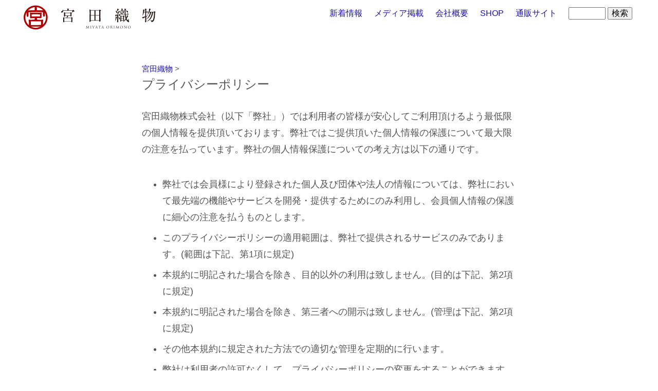

--- FILE ---
content_type: text/html; charset=UTF-8
request_url: https://miyata-orimono.co.jp/privacy-policy
body_size: 14447
content:
<!DOCTYPE html>
<head prefix="og: http://ogp.me/ns# fb: http://ogp.me/ns/fb# article: http://ogp.me/ns/article#">
<meta property="og:type" content="article">
<meta charset="UTF-8" />
<meta name="viewport" content="width=device-width" />
<meta http-equiv="x-dns-prefetch-control" content="on">
<link rel="dns-prefetch" href="//www.googletagmanager.com">
<link rel="dns-prefetch" href="//www.google-analytics.com">
<title>プライバシーポリシー | 宮田織物</title>
<meta name='robots' content='max-image-preview:large' />
<style id='wp-img-auto-sizes-contain-inline-css' type='text/css'>
img:is([sizes=auto i],[sizes^="auto," i]){contain-intrinsic-size:3000px 1500px}
/*# sourceURL=wp-img-auto-sizes-contain-inline-css */
</style>
<style id='classic-theme-styles-inline-css' type='text/css'>
/*! This file is auto-generated */
.wp-block-button__link{color:#fff;background-color:#32373c;border-radius:9999px;box-shadow:none;text-decoration:none;padding:calc(.667em + 2px) calc(1.333em + 2px);font-size:1.125em}.wp-block-file__button{background:#32373c;color:#fff;text-decoration:none}
/*# sourceURL=/wp-includes/css/classic-themes.min.css */
</style>
<link rel='stylesheet' id='twentytwelve-style-css' href='https://miyata-orimono.co.jp/wp/wp-content/themes/miyata/style.css' type='text/css' media='all' />
<link rel="canonical" href="https://miyata-orimono.co.jp/privacy-policy" />
<meta name="facebook-domain-verification" content="lsijzbdoieaslp4k8f0feh01roilh3" /><style id='global-styles-inline-css' type='text/css'>
:root{--wp--preset--aspect-ratio--square: 1;--wp--preset--aspect-ratio--4-3: 4/3;--wp--preset--aspect-ratio--3-4: 3/4;--wp--preset--aspect-ratio--3-2: 3/2;--wp--preset--aspect-ratio--2-3: 2/3;--wp--preset--aspect-ratio--16-9: 16/9;--wp--preset--aspect-ratio--9-16: 9/16;--wp--preset--color--black: #000000;--wp--preset--color--cyan-bluish-gray: #abb8c3;--wp--preset--color--white: #ffffff;--wp--preset--color--pale-pink: #f78da7;--wp--preset--color--vivid-red: #cf2e2e;--wp--preset--color--luminous-vivid-orange: #ff6900;--wp--preset--color--luminous-vivid-amber: #fcb900;--wp--preset--color--light-green-cyan: #7bdcb5;--wp--preset--color--vivid-green-cyan: #00d084;--wp--preset--color--pale-cyan-blue: #8ed1fc;--wp--preset--color--vivid-cyan-blue: #0693e3;--wp--preset--color--vivid-purple: #9b51e0;--wp--preset--gradient--vivid-cyan-blue-to-vivid-purple: linear-gradient(135deg,rgb(6,147,227) 0%,rgb(155,81,224) 100%);--wp--preset--gradient--light-green-cyan-to-vivid-green-cyan: linear-gradient(135deg,rgb(122,220,180) 0%,rgb(0,208,130) 100%);--wp--preset--gradient--luminous-vivid-amber-to-luminous-vivid-orange: linear-gradient(135deg,rgb(252,185,0) 0%,rgb(255,105,0) 100%);--wp--preset--gradient--luminous-vivid-orange-to-vivid-red: linear-gradient(135deg,rgb(255,105,0) 0%,rgb(207,46,46) 100%);--wp--preset--gradient--very-light-gray-to-cyan-bluish-gray: linear-gradient(135deg,rgb(238,238,238) 0%,rgb(169,184,195) 100%);--wp--preset--gradient--cool-to-warm-spectrum: linear-gradient(135deg,rgb(74,234,220) 0%,rgb(151,120,209) 20%,rgb(207,42,186) 40%,rgb(238,44,130) 60%,rgb(251,105,98) 80%,rgb(254,248,76) 100%);--wp--preset--gradient--blush-light-purple: linear-gradient(135deg,rgb(255,206,236) 0%,rgb(152,150,240) 100%);--wp--preset--gradient--blush-bordeaux: linear-gradient(135deg,rgb(254,205,165) 0%,rgb(254,45,45) 50%,rgb(107,0,62) 100%);--wp--preset--gradient--luminous-dusk: linear-gradient(135deg,rgb(255,203,112) 0%,rgb(199,81,192) 50%,rgb(65,88,208) 100%);--wp--preset--gradient--pale-ocean: linear-gradient(135deg,rgb(255,245,203) 0%,rgb(182,227,212) 50%,rgb(51,167,181) 100%);--wp--preset--gradient--electric-grass: linear-gradient(135deg,rgb(202,248,128) 0%,rgb(113,206,126) 100%);--wp--preset--gradient--midnight: linear-gradient(135deg,rgb(2,3,129) 0%,rgb(40,116,252) 100%);--wp--preset--font-size--small: 13px;--wp--preset--font-size--medium: 20px;--wp--preset--font-size--large: 36px;--wp--preset--font-size--x-large: 42px;--wp--preset--spacing--20: 0.44rem;--wp--preset--spacing--30: 0.67rem;--wp--preset--spacing--40: 1rem;--wp--preset--spacing--50: 1.5rem;--wp--preset--spacing--60: 2.25rem;--wp--preset--spacing--70: 3.38rem;--wp--preset--spacing--80: 5.06rem;--wp--preset--shadow--natural: 6px 6px 9px rgba(0, 0, 0, 0.2);--wp--preset--shadow--deep: 12px 12px 50px rgba(0, 0, 0, 0.4);--wp--preset--shadow--sharp: 6px 6px 0px rgba(0, 0, 0, 0.2);--wp--preset--shadow--outlined: 6px 6px 0px -3px rgb(255, 255, 255), 6px 6px rgb(0, 0, 0);--wp--preset--shadow--crisp: 6px 6px 0px rgb(0, 0, 0);}:where(.is-layout-flex){gap: 0.5em;}:where(.is-layout-grid){gap: 0.5em;}body .is-layout-flex{display: flex;}.is-layout-flex{flex-wrap: wrap;align-items: center;}.is-layout-flex > :is(*, div){margin: 0;}body .is-layout-grid{display: grid;}.is-layout-grid > :is(*, div){margin: 0;}:where(.wp-block-columns.is-layout-flex){gap: 2em;}:where(.wp-block-columns.is-layout-grid){gap: 2em;}:where(.wp-block-post-template.is-layout-flex){gap: 1.25em;}:where(.wp-block-post-template.is-layout-grid){gap: 1.25em;}.has-black-color{color: var(--wp--preset--color--black) !important;}.has-cyan-bluish-gray-color{color: var(--wp--preset--color--cyan-bluish-gray) !important;}.has-white-color{color: var(--wp--preset--color--white) !important;}.has-pale-pink-color{color: var(--wp--preset--color--pale-pink) !important;}.has-vivid-red-color{color: var(--wp--preset--color--vivid-red) !important;}.has-luminous-vivid-orange-color{color: var(--wp--preset--color--luminous-vivid-orange) !important;}.has-luminous-vivid-amber-color{color: var(--wp--preset--color--luminous-vivid-amber) !important;}.has-light-green-cyan-color{color: var(--wp--preset--color--light-green-cyan) !important;}.has-vivid-green-cyan-color{color: var(--wp--preset--color--vivid-green-cyan) !important;}.has-pale-cyan-blue-color{color: var(--wp--preset--color--pale-cyan-blue) !important;}.has-vivid-cyan-blue-color{color: var(--wp--preset--color--vivid-cyan-blue) !important;}.has-vivid-purple-color{color: var(--wp--preset--color--vivid-purple) !important;}.has-black-background-color{background-color: var(--wp--preset--color--black) !important;}.has-cyan-bluish-gray-background-color{background-color: var(--wp--preset--color--cyan-bluish-gray) !important;}.has-white-background-color{background-color: var(--wp--preset--color--white) !important;}.has-pale-pink-background-color{background-color: var(--wp--preset--color--pale-pink) !important;}.has-vivid-red-background-color{background-color: var(--wp--preset--color--vivid-red) !important;}.has-luminous-vivid-orange-background-color{background-color: var(--wp--preset--color--luminous-vivid-orange) !important;}.has-luminous-vivid-amber-background-color{background-color: var(--wp--preset--color--luminous-vivid-amber) !important;}.has-light-green-cyan-background-color{background-color: var(--wp--preset--color--light-green-cyan) !important;}.has-vivid-green-cyan-background-color{background-color: var(--wp--preset--color--vivid-green-cyan) !important;}.has-pale-cyan-blue-background-color{background-color: var(--wp--preset--color--pale-cyan-blue) !important;}.has-vivid-cyan-blue-background-color{background-color: var(--wp--preset--color--vivid-cyan-blue) !important;}.has-vivid-purple-background-color{background-color: var(--wp--preset--color--vivid-purple) !important;}.has-black-border-color{border-color: var(--wp--preset--color--black) !important;}.has-cyan-bluish-gray-border-color{border-color: var(--wp--preset--color--cyan-bluish-gray) !important;}.has-white-border-color{border-color: var(--wp--preset--color--white) !important;}.has-pale-pink-border-color{border-color: var(--wp--preset--color--pale-pink) !important;}.has-vivid-red-border-color{border-color: var(--wp--preset--color--vivid-red) !important;}.has-luminous-vivid-orange-border-color{border-color: var(--wp--preset--color--luminous-vivid-orange) !important;}.has-luminous-vivid-amber-border-color{border-color: var(--wp--preset--color--luminous-vivid-amber) !important;}.has-light-green-cyan-border-color{border-color: var(--wp--preset--color--light-green-cyan) !important;}.has-vivid-green-cyan-border-color{border-color: var(--wp--preset--color--vivid-green-cyan) !important;}.has-pale-cyan-blue-border-color{border-color: var(--wp--preset--color--pale-cyan-blue) !important;}.has-vivid-cyan-blue-border-color{border-color: var(--wp--preset--color--vivid-cyan-blue) !important;}.has-vivid-purple-border-color{border-color: var(--wp--preset--color--vivid-purple) !important;}.has-vivid-cyan-blue-to-vivid-purple-gradient-background{background: var(--wp--preset--gradient--vivid-cyan-blue-to-vivid-purple) !important;}.has-light-green-cyan-to-vivid-green-cyan-gradient-background{background: var(--wp--preset--gradient--light-green-cyan-to-vivid-green-cyan) !important;}.has-luminous-vivid-amber-to-luminous-vivid-orange-gradient-background{background: var(--wp--preset--gradient--luminous-vivid-amber-to-luminous-vivid-orange) !important;}.has-luminous-vivid-orange-to-vivid-red-gradient-background{background: var(--wp--preset--gradient--luminous-vivid-orange-to-vivid-red) !important;}.has-very-light-gray-to-cyan-bluish-gray-gradient-background{background: var(--wp--preset--gradient--very-light-gray-to-cyan-bluish-gray) !important;}.has-cool-to-warm-spectrum-gradient-background{background: var(--wp--preset--gradient--cool-to-warm-spectrum) !important;}.has-blush-light-purple-gradient-background{background: var(--wp--preset--gradient--blush-light-purple) !important;}.has-blush-bordeaux-gradient-background{background: var(--wp--preset--gradient--blush-bordeaux) !important;}.has-luminous-dusk-gradient-background{background: var(--wp--preset--gradient--luminous-dusk) !important;}.has-pale-ocean-gradient-background{background: var(--wp--preset--gradient--pale-ocean) !important;}.has-electric-grass-gradient-background{background: var(--wp--preset--gradient--electric-grass) !important;}.has-midnight-gradient-background{background: var(--wp--preset--gradient--midnight) !important;}.has-small-font-size{font-size: var(--wp--preset--font-size--small) !important;}.has-medium-font-size{font-size: var(--wp--preset--font-size--medium) !important;}.has-large-font-size{font-size: var(--wp--preset--font-size--large) !important;}.has-x-large-font-size{font-size: var(--wp--preset--font-size--x-large) !important;}
/*# sourceURL=global-styles-inline-css */
</style>
</head>

<body class="privacy-policy wp-singular page-template-default page page-id-3 wp-theme-miyata">
<div id="page" class="site">
<header id="masthead" class="site-header clear" role="banner">
<hgroup>
<a href="https://miyata-orimono.co.jp/" rel="home"><h1 class="site-title"><svg xmlns="http://www.w3.org/2000/svg" width="257" height="48" viewBox="0 -0.56 257 48"><path fill="#AA0002" d="M23.34 46.69A23.37 23.37 0 0 1 0 23.34 23.37 23.37 0 0 1 23.34 0 23.37 23.37 0 0 1 46.7 23.34 23.37 23.37 0 0 1 23.34 46.7m0-43.46a20.13 20.13 0 0 0-20.1 20.11 20.13 20.13 0 0 0 20.1 20.11 20.13 20.13 0 0 0 20.11-20.1c0-11.1-9.02-20.12-20.1-20.12"/><path fill="#AA0002" d="M35.23 9.4c.62 0 2.58.2 3.16.2.33 0 1.73-.29 2.02-.29.57 0 1.54.34 1.44 2.14l-.48 3.75c-.1-.07-.1 4.52-.2 5.24-.14 1.01-1.7 1.45-2.22 1.45-1.25 0-1.45-4.83-1.4-5.17v-3.5l.11-.09-7.25-.2-9.33-.04-10.9.29c-.83 0-.28.1-.62.24l.05 3.01c0 1.25-.24 5.9-1.78 5.9-.86 0-1.94-1.26-1.94-1.65l-.05-5.02c0-.14 0-1.68-.19-2.83.07.51-.34-1.3-.34-2.46 0-.72.68-1.06 1.35-1.06.39 0 2.07.43 2.45.43.97 0 4.95-.24 5.14-.24l6.86-.14c.1-.53.4-.43.4-.72 0-.43.14-4.51.14-4.95 0-1.15 1.8-1.25 2.08-1.25 1.64 0 1.98 1.9 2.03 2.7l-.15 4.22 9.62.04zM21.69 24.55l-3.74.05-1.92.05c-.34 0-1.78.48-2.07.48-1.2 0-1.4-.96-1.4-1.16v-4.71c0-.1-.33-3.67-.33-4.2 0-1.2 1.4-1.2 1.49-1.2.33 0 .72.09 1.06.19.1.05.53.29.62.29l6.4-.2 6.7.05c.38 0 2.4.1 2.78.1.63 0 .77-.05 2.02-.63.1-.05.3-.05.34-.05.82 0 1.35.58 1.3 1.11l-.2 4.83c0 .24.1 2.26.1 2.64 0 1.45 0 2.5-1.3 2.46l-6.1-.15-1.49.05.1 3.18 4.17.14h4.86c.3 0 1.45-.53 1.69-.53.43 0 .77.3 1.06.68.14.19.14.43.1 1.06l-.25 3.9-.05 6.57c0 1.01-.38 1.88-1.54 1.83l-4.18-.2-13.62.05-2.55.05c-.67 0-4.19.38-4.28.38-1.3 0-1.3-.96-1.3-2.16v-6.91c0-.63-.44-3.47-.44-3.95 0-.57.44-1.25 1.35-1.25.34 0 1.78.53 2.07.53.58-.05 2.98-.05 3.47-.1l4.7-.04c.3-1.06.04-1.54.24-3.18l.14-.05zm-7.72 13.49l.1.14 6.67-.04 11.65-.1h1.38l.04-6.88-.43-.15-12.2-.14-7.2.2-.1.47.1 6.5zm1.67-16.49l11.16-.1 4.48.05.48.05.05-4.07-5.78-.24-7.45.04-2.94.2-.1.14v2.58l.1 1.35z"/><path fill="#231815" d="M127.07 43.96c.03.24.08.62.37.71.2.07.37.07.43.07.04 0 .06 0 .06.03 0 .04-.06.06-.14.06-.15 0-.88-.02-1.13-.04-.16-.01-.19-.03-.19-.07 0-.03.01-.04.05-.05.03 0 .04-.12.03-.24l-.33-3.48h-.02l-1.66 3.5c-.14.3-.16.37-.22.37-.04 0-.08-.07-.2-.31l-.8-1.57-.89-1.93h-.03l-.27 3.14v.34c0 .1.07.2.17.21.12.03.22.04.26.04.03 0 .05.01.05.03 0 .05-.04.06-.12.06l-.63-.02-.56.02c-.07 0-.12-.01-.12-.06 0-.02.03-.03.07-.03.05 0 .1 0 .2-.03.22-.04.24-.3.27-.56l.49-4.4c0-.07.03-.12.07-.12.04 0 .07.03.1.1l2.07 4.25 1.99-4.24c.02-.06.05-.1.1-.1.04 0 .07.05.08.17l.45 4.15zM131.06 42.87c0 .65 0 1.18.03 1.47.02.2.06.34.26.37l.3.02c.05 0 .06.03.06.04 0 .04-.03.06-.1.06l-.84-.02-.66.02c-.07 0-.1-.01-.1-.06 0-.01 0-.04.05-.04l.2-.02c.14-.03.17-.18.2-.37.03-.29.03-.82.03-1.47v-1.19c0-1.05 0-1.24-.02-1.46-.01-.23-.08-.34-.22-.38a.85.85 0 0 0-.21-.02c-.03 0-.06-.02-.06-.04 0-.04.03-.06.1-.06l.7.02.65-.02c.08 0 .11.02.11.06 0 .02-.03.04-.05.04-.05 0-.1 0-.17.02-.18.03-.24.15-.25.38-.02.22-.02.4-.02 1.46v1.2zM135.56 43.08c0-.36-.07-.51-.16-.71-.04-.1-.95-1.6-1.18-1.94a1.87 1.87 0 0 0-.46-.5.67.67 0 0 0-.3-.11c-.02 0-.06-.02-.06-.05 0-.03.03-.05.09-.05l.67.02.56-.02c.08 0 .1.02.1.05 0 .03-.05.03-.11.06s-.09.07-.09.12c0 .08.04.17.09.27.1.2 1.12 1.93 1.24 2.13.13-.28.99-1.76 1.12-1.98a.67.67 0 0 0 .12-.35c0-.1-.03-.17-.1-.19-.07-.02-.11-.03-.11-.07 0-.02.04-.03.1-.03l.45.02.66-.02c.04 0 .08 0 .08.03 0 .04-.03.06-.08.06-.08 0-.2.03-.32.1-.13.08-.2.15-.35.34a21.6 21.6 0 0 0-1.3 2.15c-.1.24-.1.45-.1.67v.58c0 .11 0 .4.03.68.01.2.07.34.27.37l.3.03c.05 0 .06.02.06.04 0 .03-.03.05-.1.05l-.84-.02-.66.02c-.07 0-.1-.01-.1-.05 0-.02 0-.04.05-.04l.2-.03c.14-.03.2-.18.21-.37.02-.29.02-.57.02-.68v-.58zM141.55 39.9c.08-.23.1-.27.15-.27.04 0 .07.03.15.24.1.26 1.16 3.04 1.57 4.07.24.6.44.71.58.75.1.04.2.04.27.04.04 0 .07 0 .07.04s-.06.06-.14.06c-.1 0-.6 0-1.06-.02-.13 0-.2 0-.2-.04 0-.03.02-.04.05-.05.04-.01.08-.07.04-.18l-.63-1.67c-.01-.02-.03-.04-.06-.04h-1.45c-.04 0-.06.02-.07.06l-.4 1.2c-.07.16-.1.33-.1.45 0 .13.14.2.26.2h.06c.05 0 .07 0 .07.03 0 .04-.04.06-.1.06l-.53-.02-.76.02c-.09 0-.13-.02-.13-.06 0-.02.03-.04.06-.04l.2-.01c.3-.04.44-.3.56-.64l1.54-4.19zm.7 2.7c.04 0 .04-.03.03-.06l-.64-1.82c-.04-.1-.07-.1-.1 0l-.6 1.82c-.01.04 0 .05.02.05h1.3zM148.1 42.87c0 .65 0 1.18.03 1.47.02.2.06.34.26.37l.3.02c.05 0 .06.03.06.04 0 .04-.03.06-.1.06l-.84-.02-.66.02c-.07 0-.1-.01-.1-.06 0-.01 0-.04.05-.04l.2-.02c.13-.03.17-.18.2-.37.03-.29.03-.82.03-1.47v-2.86l-1 .02c-.42 0-.58.05-.69.22-.07.1-.1.16-.11.2-.02.06-.04.07-.07.07-.02 0-.04-.02-.04-.06 0-.07.14-.65.15-.7.02-.04.04-.13.07-.13.05 0 .12.06.3.08l.53.03h2.53c.22 0 .38-.01.48-.03l.2-.03c.03 0 .03.04.03.08l-.03.74c0 .06-.02.09-.04.09-.04 0-.05-.02-.06-.12v-.07c-.02-.2-.19-.36-.83-.37l-.86-.02v2.86zM153.65 39.9c.08-.23.1-.27.14-.27.04 0 .07.03.15.24.1.26 1.16 3.04 1.57 4.07.25.6.44.71.59.75.1.04.2.04.27.04.04 0 .06 0 .06.04s-.06.06-.13.06c-.1 0-.6 0-1.06-.02-.13 0-.2 0-.2-.04 0-.03.02-.04.04-.05.04-.01.08-.07.04-.18l-.63-1.67c0-.02-.02-.04-.06-.04h-1.45c-.03 0-.05.02-.06.06l-.41 1.2c-.06.16-.1.33-.1.45 0 .13.15.2.26.2h.07c.05 0 .07 0 .07.03 0 .04-.04.06-.1.06l-.53-.02-.77.02c-.08 0-.12-.02-.12-.06 0-.02.02-.04.06-.04l.2-.01c.3-.04.44-.3.56-.64l1.54-4.19zm.7 2.7c.03 0 .03-.03.03-.06l-.65-1.82c-.03-.1-.06-.1-.1 0l-.6 1.82c0 .04 0 .05.03.05h1.29zM163.58 39.63c1.52 0 2.65.96 2.65 2.53 0 1.51-1.06 2.76-2.69 2.76-1.85 0-2.62-1.44-2.62-2.65 0-1.1.8-2.64 2.66-2.64m.14 5.04c.61 0 1.87-.36 1.87-2.32 0-1.62-.99-2.5-2.06-2.5-1.13 0-1.97.75-1.97 2.23 0 1.57.95 2.59 2.16 2.59M169.22 41.68l-.01-1.46c-.02-.23-.07-.34-.3-.38a1.14 1.14 0 0 0-.22-.02c-.03 0-.06-.02-.06-.04 0-.04.04-.06.11-.06l.76.02.8-.02c.43 0 .88.04 1.24.3.17.12.46.45.46.92 0 .5-.2 1-.81 1.56.55.7 1 1.31 1.4 1.73.36.38.66.46.82.48.13.02.23.02.27.02.03 0 .06.03.06.04 0 .05-.04.06-.16.06h-.48c-.38 0-.55-.04-.73-.13-.29-.16-.52-.49-.9-.99-.3-.37-.61-.83-.74-1-.03-.03-.05-.04-.1-.04l-.82-.02c-.04 0-.05.02-.05.06v.16c0 .65 0 1.18.03 1.47.02.2.07.34.27.37l.3.02c.04 0 .06.03.06.04 0 .04-.04.06-.11.06l-.83-.02-.64.02c-.07 0-.1-.01-.1-.06 0-.01 0-.04.05-.04l.2-.02c.14-.03.17-.18.2-.37.03-.29.03-.82.03-1.47v-1.19zm.54.59c0 .03.01.06.05.08.1.06.4.1.7.1.17 0 .36-.01.51-.12.24-.16.41-.53.41-1.04 0-.85-.44-1.35-1.16-1.35-.2 0-.39.02-.46.04-.03.01-.05.04-.05.08v2.2zM176.23 42.87c0 .65 0 1.18.03 1.47.02.2.06.34.27.37l.3.02c.04 0 .06.03.06.04 0 .04-.04.06-.11.06l-.83-.02-.66.02c-.08 0-.11-.01-.11-.06 0-.01.01-.04.05-.04l.2-.02c.14-.03.17-.18.2-.37.03-.29.03-.82.03-1.47v-1.19l-.01-1.46c-.02-.23-.08-.34-.23-.38a.86.86 0 0 0-.21-.02c-.03 0-.06-.02-.06-.04 0-.04.04-.06.11-.06l.69.02.66-.02c.07 0 .1.02.1.06 0 .02-.02.04-.05.04-.05 0-.09 0-.17.02-.18.03-.24.15-.25.38l-.01 1.46v1.2zM185 43.96c.03.24.08.62.37.71.2.07.38.07.44.07.04 0 .06 0 .06.03 0 .04-.06.06-.15.06-.15 0-.87-.02-1.12-.04-.16-.01-.2-.03-.2-.07 0-.03.02-.04.06-.05.03 0 .04-.12.02-.24l-.32-3.48h-.02l-1.66 3.5c-.14.3-.16.37-.22.37-.05 0-.08-.07-.21-.31a95.55 95.55 0 0 1-1.68-3.5h-.03l-.27 3.14v.34c0 .1.07.2.17.21.11.03.21.04.26.04.02 0 .05.01.05.03 0 .05-.04.06-.12.06l-.63-.02-.57.02c-.06 0-.11-.01-.11-.06 0-.02.03-.03.07-.03.05 0 .1 0 .2-.03.22-.04.24-.3.27-.56l.48-4.4c.01-.07.04-.12.08-.12s.07.03.1.1l2.07 4.25 1.98-4.24c.03-.06.06-.1.1-.1.05 0 .07.05.08.17l.46 4.15zM190.32 39.63c1.52 0 2.65.96 2.65 2.53 0 1.51-1.06 2.76-2.7 2.76-1.84 0-2.61-1.44-2.61-2.65 0-1.1.8-2.64 2.66-2.64m.14 5.04c.6 0 1.86-.36 1.86-2.32 0-1.62-.98-2.5-2.05-2.5-1.13 0-1.97.75-1.97 2.23 0 1.57.94 2.59 2.16 2.59M196.14 43.91c.01.56.08.73.26.78.13.04.28.04.34.04.03 0 .05.02.05.04 0 .04-.04.06-.12.06-.38 0-.65-.02-.71-.02l-.65.02c-.07 0-.1 0-.1-.06 0-.02.01-.04.04-.04.06 0 .18 0 .28-.04.17-.04.2-.24.2-.85l.01-3.88c0-.26.02-.33.08-.33.05 0 .17.15.23.22.1.1 1.1 1.2 2.15 2.31l1.62 1.77-.07-3.44c0-.44-.06-.58-.27-.64a1.8 1.8 0 0 0-.33-.03c-.05 0-.05-.02-.05-.05 0-.04.05-.05.13-.05l.7.02.58-.02c.07 0 .12.01.12.05 0 .03-.03.05-.07.05l-.17.02c-.22.04-.24.2-.24.6l-.02 3.96c0 .44-.01.48-.06.48-.05 0-.14-.08-.5-.44a80.09 80.09 0 0 1-3.52-3.76l.09 3.23zM205.6 39.63c1.51 0 2.65.96 2.65 2.53 0 1.51-1.07 2.76-2.7 2.76-1.85 0-2.62-1.44-2.62-2.65 0-1.1.8-2.64 2.66-2.64m.14 5.04c.61 0 1.87-.36 1.87-2.32 0-1.62-.99-2.5-2.05-2.5-1.13 0-1.98.75-1.98 2.23 0 1.57.95 2.59 2.16 2.59M96.83 11.94c-.44.3-2.22 1.67-2.57 1.93l-.18-.06c.12-.52.65-2.89.73-3.36H77c-.18 2.57-1.93 3.54-2.9 3.54-.67 0-1.28-.53-1.28-1.23 0-.73.41-1 1.84-1.96 1.46-1 1.87-2.16 2.14-2.83l.23.06c.03.76.03 1.14.03 1.72h8.2c0-2.25-.28-3.04-.63-3.86l3.1.8c.23.05.52.11.52.46 0 .3-.26.44-.9.82v1.78h7.33l1.08-.82c.2-.14.4-.32.52-.32.18 0 .36.18.5.32l1.84 1.82c.09.08.26.37.26.58 0 .58-1.02.61-2.04.61M94.61 25.5c.03.94.15 5.09.15 5.93 0 1.2-1.03 1.32-1.35 1.32-.82 0-.79-.7-.76-1.46H79.1c0 .38 0 .52-.14.81-.27.5-.8.65-1.17.65-.88 0-.88-.7-.88-1.17 0-.58.09-3.19.09-3.71 0-1.67 0-4.3-.15-5l2.63 1.14h4.3c.47-2.48.52-2.75.58-3.62h-3.7c0 .46-.04 1.34-1.35 1.34-.85 0-.85-.61-.85-.88 0-1.05.12-2.68.12-3.74 0-2.92-.12-3.48-.24-4.15l2.55 1.29h9.72l.82-.79c.09-.09.27-.26.38-.26.09 0 .24.08.44.26l1.32 1.02c.11.09.29.24.29.41 0 .3-.5.62-.96.94 0 .4-.03.82-.03 1.46 0 .44.17 2.36.17 2.74 0 .47-.14 1.32-1.43 1.32-.35 0-.7-.12-.7-.79v-.17h-4.03A23.98 23.98 0 0 1 84.35 24h7.92l.79-.9c.06-.07.32-.36.47-.36.14 0 .35.18.46.3l1.2 1.08c.15.12.32.35.32.52 0 .2-.08.27-.9.85m-1.96-.79H79.06v5.88h13.6V24.7zm-1.75-9.76H80.64v4.74H90.9v-4.74zM146.95 9.17l.81-.76c.18-.15.27-.32.44-.32s.3.11.44.2l1.58 1.17c.17.14.32.26.32.5 0 .4-.97.85-1.23.96-.09 2.86-.03 11.25.12 16.01 0 .44.17 2.52.17 2.92 0 1.2-1.02 1.53-1.66 1.53-.94 0-.88-.53-.82-1.7h-16.54c0 .17 0 1.05-.03 1.17-.2.67-1.08.9-1.58.9-.4 0-.87-.17-.87-.81 0-.35.08-1.85.08-2.17.12-4.23.21-8.47.21-12.68 0-5.73-.15-6.75-.4-8.44l2.77 1.52h16.19zm-16.37 9.76h7.16V9.87h-7.16v9.06zm0 10.05h7.16v-9.35h-7.16v9.35zm16.54-19.11h-7.36v9.06h7.36V9.87zm0 9.76h-7.36v9.35h7.36v-9.35zM181.05 23.43a22.49 22.49 0 0 1-3.07 7.33l-.23-.06c1.2-3.8 1.28-7.36 1.28-7.48 0-.64-.11-1.2-.23-1.7l2.46.74c.35.11.55.26.55.43 0 .18-.09.24-.76.74m5.58-2.8c-.55 0-.82-.48-.93-1.09l-.15-.93c-.76.26-1.17.37-1.55.5-.03 1.66-.09 9-.09 10.48 0 .3.1 1.52.1 1.79 0 .4 0 1.43-1.41 1.46-.64 0-.8-.38-.8-.8 0-.2.13-1.07.13-1.28.08-1.52.11-2.86.2-11.19-1.93.5-1.93.5-2.37.67-.26.67-.32.8-.64.8-.26 0-.32-.13-.47-.56l-.85-2.34c1.26.2 1.47.2 3.34.17.9-1.37 3.5-5.64 3.82-7.8l1.9 1.17c.38.23.53.32.53.58 0 .33-.12.35-1.05.65-.53.73-2.7 3.6-4.44 5.37 1.52 0 2.45-.02 3.53-.08-.38-1.2-.58-1.5-.85-1.88l.18-.14c2.78 1.37 2.95 2.95 2.95 3.3 0 .73-.55 1.14-1.08 1.14m-2.34-12.1c-.61.8-1.22 1.55-2.92 3.42 1.08.8 1.4 1.52 1.4 2.02s-.38 1.08-1.08 1.08c-.64 0-.78-.32-1.31-1.43a7.26 7.26 0 0 0-1.81-2.57l.11-.15c.59.12 1.26.24 2.25.8.73-1.73 1.4-3.72 1.44-5.56l2.57 1.25c.26.12.5.24.5.5 0 .38-.3.44-1.15.65m2.22 18.6c-.9 0-1.05-1.07-1.1-1.66-.12-1-.24-2.13-.97-3.3l.18-.15c2.01 1.26 2.92 2.63 2.92 3.83 0 .97-.59 1.29-1.03 1.29m17.66 5.32c-1.73 0-3.9-2.4-5.06-4.94a14.94 14.94 0 0 1-6.34 4.9l-.15-.2a22.28 22.28 0 0 0 5.76-6.4 28.43 28.43 0 0 1-1.66-8.12h-5.5c-.73 0-2.13 0-3.45.26l-.55-1.17c1.46.12 2.63.18 4.5.2a17.01 17.01 0 0 0 1.02-4.64c0-.26-.03-.47-.06-.7l2.28.9c.38.15.46.33.46.48 0 .37-.2.43-.96.72a47.12 47.12 0 0 1-2.1 3.25h4.3c-.12-1.32-.18-7.19-.24-8.39-.03-.99-.2-1.84-.32-2.42l2.78.67c.32.09.55.15.55.47 0 .35-.3.52-.93.84a45.53 45.53 0 0 0-.27 5.24c0 1.87.09 3.03.15 3.59h2.42l.97-1.11c.2-.26.32-.35.46-.35.15 0 .33.12.56.32l1.29 1.08c.14.12.29.23.29.44 0 .26-.23.32-.44.32h-5.5c.27 2.7.68 4.5 1.12 6 .88-1.9 1.17-3.37 1.23-4.83l2.33 1.29c.3.14.47.29.47.52 0 .2-.17.33-.32.38-.4.18-.44.18-.73.33a28 28 0 0 1-2.22 4.4c1.05 2.32 2.22 2.99 2.36 2.99.44 0 1.47-2.49 1.64-3.04l.23.09c0 .64-.08 3.48 0 4.03.04.17.33.82.39.93.14.33.17.62.17.73 0 .3-.2.94-.93.94m-8.45-20.98h-4.44c-.53 0-2.05 0-3.45.26l-.58-1.17c1.37.12 2.42.15 3.24.18 0-2.75 0-3.34-.53-4.71l2.63.7c.24.06.62.18.62.5 0 .2-.06.26-.88.84v2.7h1l.6-.74c.18-.23.33-.35.48-.35.14 0 .29.09.55.3l.9.72c.24.18.3.3.3.44 0 .27-.27.32-.44.32m-5.87 5.03c-.88 0-.97-.58-1.14-1.67-.2-1.43-.65-2.16-.85-2.5l.11-.1c1.52.68 2.93 1.79 2.93 3.04 0 .7-.41 1.23-1.05 1.23m5.43 5.55c-.09 1 .06 5.79.06 6.87 0 1.2-1.17 1.2-1.32 1.2-.6 0-.6-.47-.58-.79h-3.48v.94c0 1.1-1.1 1.1-1.14 1.1-.82 0-.82-.67-.82-.84 0-.32.15-2.4.18-2.84.03-1 .09-2.19.09-5.81 0-1.26-.03-1.67-.15-2.37l2.16 1.11h2.84l.61-.7c.2-.24.41-.35.59-.35.11 0 .2.06.44.2l.9.62c.27.17.44.37.44.55 0 .3-.2.5-.82 1.11m-1.81-.73h-3.5v3.28h3.5v-3.28zm0 3.98h-3.5v3.33h3.5V25.3zM202 13.87c-.64 0-.88-.38-1.31-1.31-.7-1.46-.97-2.02-1.84-2.8l.11-.21c2.54.93 4.1 1.49 4.1 3.12 0 .73-.44 1.2-1.06 1.2M238.38 21.85c0 3.53 0 4.15.06 5.84.03 1.02.12 2.66.12 3.69 0 1.2-1.26 1.34-1.52 1.34-.64 0-.79-.38-.79-.82l.06-1.4c.12-2.2.12-2.98.17-7.66-2.13 1.11-2.97 1.44-3.59 1.67-.03.52-.09 1.02-.56 1.02-.32 0-.5-.32-.58-.5l-1.37-2.63c1.81.1 2.3.07 6.14-1.1 0-2.58.02-5.47 0-7.7h-2.64a22.96 22.96 0 0 1-2.6 6.47l-.17-.06a46.8 46.8 0 0 0 1.31-10.14c0-1.08-.11-1.46-.29-1.99l2.8.67c.24.06.5.12.5.44 0 .41-.4.59-.87.76-.15 1.38-.3 2.25-.5 3.16h2.42c-.06-4.12-.14-5.32-.79-6.78l3.22.93c.18.06.44.2.44.41 0 .35-.5.62-.94.85-.03.61-.03 3.71-.03 4.59h.59l.82-1.11c.14-.18.29-.38.44-.38.17 0 .37.17.52.32l1.17 1.11c.12.12.26.26.26.44 0 .26-.26.32-.44.32h-3.36c0 1.87-.02 5.14 0 7.01.59-.2 3.3-1.14 3.83-1.34l.09.2c-.82.59-1.73 1.17-3.92 2.37m17.24-7.92c-.23 6.1-.46 11.66-2.3 15.46-1.11 2.3-3.22 2.69-4.53 2.95-.2-1.31-.68-2.13-2.49-3.45l.1-.2c1.92.55 3.03.61 3.52.61.7 0 1.18 0 2-2.07 1.01-2.7 1.83-9.1 1.63-14.15h-1.67c-.84 6.6-3.65 15.11-12.1 18.3l-.08-.21c6.2-4.65 8.82-9.58 10.05-18.09h-1.64c-1.2 6.17-4.5 11.49-8.73 13.47l-.09-.17c3.6-3.6 5.9-8.54 6.7-13.3h-1.47a18.45 18.45 0 0 1-3.94 5.82l-.15-.15c2.86-5.37 3.77-10.7 3.77-11.92 0-.32-.03-.56-.15-1L246.98 7c.29.12.43.3.43.47 0 .38-.55.53-1.02.64-.76 2.34-1.25 3.54-1.54 4.27h8.41l.7-.73c.17-.2.32-.32.44-.32s.32.12.52.26l1.38 1.02c.2.15.32.24.32.41 0 .44-.67.76-1 .9"/><title>宮田織物</title></svg></h1></a>
</hgroup>
<nav id="site-navigation" class="nav-collapse clear" role="navigation">
<input type="checkbox" id="nav" class="hidden"/>
<label for="nav" class="nav-open"><i></i><i></i><i></i></label>
<div class="nav-container clear"><ul id="menu-main" class="gronav"><li id="menu-item-5985" class="menu-item menu-item-type-post_type menu-item-object-page menu-item-5985"><a href="https://miyata-orimono.co.jp/news">新着情報</a></li>
<li id="menu-item-10000" class="menu-item menu-item-type-taxonomy menu-item-object-category menu-item-10000"><a href="https://miyata-orimono.co.jp/category/media">メディア掲載</a></li>
<li id="menu-item-5959" class="menu-item menu-item-type-post_type menu-item-object-page menu-item-5959"><a href="https://miyata-orimono.co.jp/about">会社概要</a></li>
<li id="menu-item-6723" class="menu-item menu-item-type-custom menu-item-object-custom menu-item-6723"><a href="https://miyata-orimono.co.jp/605">SHOP</a></li>
<li id="menu-item-6722" class="menu-item menu-item-type-custom menu-item-object-custom menu-item-6722"><a href="https://shop.miyata-orimono.co.jp/">通販サイト</a></li>
<li class="search-menu default"><a title="" href="#"></a><form role="search" method="get" id="searchform" class="searchform" action="https://miyata-orimono.co.jp/">
				<div>
					<label class="screen-reader-text" for="s">検索:</label>
					<input type="text" value="" name="s" id="s" />
					<input type="submit" id="searchsubmit" value="検索" />
				</div>
			</form></li></li></ul></div></nav>
</header><!-- #masthead -->
<div id="main" class="wrapper">
<div id="primary" class="site-content">
<div id="content" role="main">

<article id="https://miyata-orimono.co.jp/privacy-policy" class="clear post-3 page type-page status-publish has-post-thumbnail">
<header class="entry-header">
<div class="breadcrumbs">
<span property="itemListElement" typeof="ListItem"><a property="item" typeof="WebPage" title="宮田織物へ移動する" href="https://miyata-orimono.co.jp" class="home" ><span property="name">宮田織物</span></a><meta property="position" content="1"></span> &gt; <span property="itemListElement" typeof="ListItem"><span property="name" class="post post-page current-item">プライバシーポリシー</span><meta property="url" content="https://miyata-orimono.co.jp/privacy-policy"><meta property="position" content="2"></span></div>
<h1 class="entry-title">プライバシーポリシー</h1>
</header>

<div class="entry-content">
<p>宮田織物株式会社（以下「弊社」）では利用者の皆様が安心してご利用頂けるよう最低限の個人情報を提供頂いております。弊社ではご提供頂いた個人情報の保護について最大限の注意を払っています。弊社の個人情報保護についての考え方は以下の通りです。</p>
<ul>
<li>弊社では会員様により登録された個人及び団体や法人の情報については、弊社において最先端の機能やサービスを開発・提供するためにのみ利用し、会員個人情報の保護に細心の注意を払うものとします。</li>
<li>このプライバシーポリシーの適用範囲は、弊社で提供されるサービスのみであります。(範囲は下記、第1項に規定)</li>
<li>本規約に明記された場合を除き、目的以外の利用は致しません。(目的は下記、第2項に規定)</li>
<li>本規約に明記された場合を除き、第三者への開示は致しません。(管理は下記、第2項に規定)</li>
<li>その他本規約に規定された方法での適切な管理を定期的に行います。</li>
<li>弊社は利用者の許可なくして、プライバシーポリシーの変更をすることができます。弊社が、個人情報取得内容の変更・利用方法の変更・開示内容の変更等をした際には、利用者がその内容を知ることができるよう、弊社ホームページのお知らせに公開し、このプライバシーポリシーに反映することにより通知致します。</li>
</ul>
<h2>1. 弊社のプライバシーポリシーの適用範囲</h2>
<ul>
<li>弊社のプライバシーポリシーについての考え方は、会員が弊社のサービスを利用される場合に適用されます。</li>
<li>会員が弊社のサービスを利用される際に収集される個人情報は、弊社の個人情報保護についての考え方に従って管理されます。</li>
<li>弊社の個人情報保護考え方は、弊社が直接提供されるサービスのみであり、リンク等でつながった他の組織・会社等のサービスは適用範囲外となります。</li>
<li>弊社のサービスのご利用は、利用者の責任において行われるものとします。</li>
<li>弊社のホームページ及び当ホームページにリンクが設定されている他のホームページから取得された各種情報の利用によって生じたあらゆる損害に関して、弊社は一切の責任を負いません。</li>
</ul>
<h2>2. 弊社の個人情報の収集と利用</h2>
<p>弊社では会員の皆様に最先端の機能やサービスを開発・提供するために、会員について幾つかの個人情報が必要となります。収集された個人情報は弊社のサービスを提供するために必要な限度においてのみ利用し、次の場合を除き、いかなる第三者にも提供致しません。</p>
<ul>
<li>会員の同意がある場合
<ul>
<li>会員から個人情報の利用に関する同意を求めるための電子メールを送付する場合</li>
<li>あらかじめ弊社と機密保持契約を締結している企業（例えば、業務委託先）等に必要な限度において開示する場合</li>
<li>会員に対し、弊社、または、弊社の業務提携先等の広告宣伝のための電子メール、ダイレクトメールを送付する場合</li>
<li>弊社における会員の行為が、弊社方針・告知、弊社の利用規約等に違反している場合に、他の会員、第三者または弊社の権利、財産を保護するために必要と認められる場合</li>
<li>裁判所、行政機関の命令等、その他法律の定めに従って個人情報の開示を求められた場合、または犯罪の捜査、第三　者に対する権利侵害の排除若しくはその予防、その他これに準ずる必要性ある場合</li>
</ul>
</li>
<li>会員は、弊社に対し、個人情報を上に定める方法で利用することにつきあらかじめ同意するものとし、異議を述べないものとします。</li>
<li>また、弊社では次の様な場合、弊社のビジネスパートナーと会員の個人情報を共有する事があります。
<ul>
<li>会員向け特別サービスなど、事業的な理由がある場合。この場合、情報を提供する前に会員の同意を求め、同意無しでは提供致しません。</li>
<li>統計資料作成、市場調査、データ分析などを行う場合。この場合、特定個人を判別することができない様に加工された情報だけを提供致します。</li>
</ul>
</li>
</ul>
<h2>3. 問い合わせ先</h2>
<p>ここに示した個人情報についての考え方についてご不明な点などございましたら<a href="mailto:info@miyata-orimono.co.jp">メール info@miyata-orimono.co.jp までお問い合わせ</a>ください。</p>
<meta itemprop="datePublished" content="2019-08-01T15:32:36+09:00">
<meta itemprop="dateModified" content="2019-08-31T23:32:53+09:00">
</div><!-- .entry-content -->
</article><!-- #post -->
</div><!-- #content -->

</div><!-- #primary -->
</div><!-- #main .wrapper -->
<footer id="colophon" role="contentinfo">
<div class="site-info">
<div class="share-button"><a href="https://www.instagram.com/miyataorimono/"><svg xmlns="http://www.w3.org/2000/svg" viewBox="0 0 448 512" width="42" height="42"><path fill="currentColor" d="M224.1 141c-63.6 0-114.9 51.3-114.9 114.9s51.3 114.9 114.9 114.9S339 319.5 339 255.9 287.7 141 224.1 141zm0 189.6c-41.1 0-74.7-33.5-74.7-74.7s33.5-74.7 74.7-74.7 74.7 33.5 74.7 74.7-33.6 74.7-74.7 74.7zm146.4-194.3c0 14.9-12 26.8-26.8 26.8a26.8 26.8 0 1 1 26.8-26.8zm76.1 27.2c-1.7-35.9-9.9-67.7-36.2-93.9-26.2-26.2-58-34.4-93.9-36.2-37-2.1-147.9-2.1-184.9 0-35.8 1.7-67.6 9.9-93.9 36.1s-34.4 58-36.2 93.9c-2.1 37-2.1 147.9 0 184.9 1.7 35.9 9.9 67.7 36.2 93.9s58 34.4 93.9 36.2c37 2.1 147.9 2.1 184.9 0 35.9-1.7 67.7-9.9 93.9-36.2 26.2-26.2 34.4-58 36.2-93.9 2.1-37 2.1-147.8 0-184.8zM398.8 388a75.63 75.63 0 0 1-42.6 42.6c-29.5 11.7-99.5 9-132.1 9s-102.7 2.6-132.1-9A75.63 75.63 0 0 1 49.4 388c-11.7-29.5-9-99.5-9-132.1s-2.6-102.7 9-132.1A75.63 75.63 0 0 1 92 81.2c29.5-11.7 99.5-9 132.1-9s102.7-2.6 132.1 9a75.63 75.63 0 0 1 42.6 42.6c11.7 29.5 9 99.5 9 132.1s2.7 102.7-9 132.1z"/><title>Instagram</title></svg></a><a href="https://twitter.com/miyata_orimono"><svg xmlns="http://www.w3.org/2000/svg" viewBox="0 0 448 512" width="42" height="42"><path fill="currentColor" d="M64 32C28.7 32 0 60.7 0 96V416c0 35.3 28.7 64 64 64H384c35.3 0 64-28.7 64-64V96c0-35.3-28.7-64-64-64H64zm297.1 84L257.3 234.6 379.4 396H283.8L209 298.1 123.3 396H75.8l111-126.9L69.7 116h98l67.7 89.5L313.6 116h47.5zM323.3 367.6L153.4 142.9H125.1L296.9 367.6h26.3z"/><title>Twitter</title></svg></a><a href="https://www.facebook.com/miyataorimono/"><svg xmlns="http://www.w3.org/2000/svg" viewBox="0 0 448 512" width="42" height="42"><path fill="currentColor" d="M400 32H48A48 48 0 0 0 0 80v352a48 48 0 0 0 48 48h137.25V327.69h-63V256h63v-54.64c0-62.15 37-96.48 93.67-96.48 27.14 0 55.52 4.84 55.52 4.84v61h-31.27c-30.81 0-40.42 19.12-40.42 38.73V256h68.78l-11 71.69h-57.78V480H400a48 48 0 0 0 48-48V80a48 48 0 0 0-48-48z"/><title>Facebook</title></svg></a><a href="https://www.youtube.com/channel/UCXiOp3c_LqSFgg2rfZMF_dA"><svg xmlns="http://www.w3.org/2000/svg" viewBox="0 0 448 512" width="42" height="42"><path fill="currentColor" d="M186.8 202.1l95.2 54.1-95.2 54.1V202.1zM448 80v352c0 26.5-21.5 48-48 48H48c-26.5 0-48-21.5-48-48V80c0-26.5 21.5-48 48-48h352c26.5 0 48 21.5 48 48zm-42 176.3s0-59.6-7.6-88.2a45.64 45.64 0 0 0-32.2-32.4C337.9 128 224 128 224 128s-113.9 0-142.2 7.7c-15.7 4.2-28 16.6-32.2 32.4-7.6 28.5-7.6 88.2-7.6 88.2s0 59.6 7.6 88.2c4.2 15.8 16.5 27.7 32.2 31.9C110.1 384 224 384 224 384s113.9 0 142.2-7.7c15.7-4.2 28-16.1 32.2-31.9 7.6-28.5 7.6-88.1 7.6-88.1z"/><title>Youtube</title></svg></a></div>

<div class="copyright">Copyright&copy; 2026 <a href="https://miyata-orimono.co.jp/">宮田織物</a> All Rights Reserved.</div>

<div class="footer-link">
<ul>
<li><svg xmlns="http://www.w3.org/2000/svg" viewBox="0 0 192 512" width="16" height="16"><path fill="currentColor" d="M20 424h20V280H20c-11 0-20-9-20-20v-48c0-11 9-20 20-20h112c11 0 20 9 20 20v212h20c11 0 20 9 20 20v48c0 11-9 20-20 20H20c-11 0-20-9-20-20v-48c0-11 9-20 20-20zM96 0a72 72 0 1 0 0 144A72 72 0 0 0 96 0z"/></svg> <a href="https://miyata-orimono.co.jp/about">会社概要</a></li>
<li><svg xmlns="http://www.w3.org/2000/svg" viewBox="0 0 448 512" width="16" height="16"><path fill="currentColor" d="M400 224h-24v-72a152 152 0 0 0-304 0v72H48c-26 0-48 22-48 48v192c0 27 22 48 48 48h352c27 0 48-21 48-48V272c0-26-21-48-48-48zm-104 0H152v-72a72 72 0 0 1 144 0v72z"/></svg> <a href="https://miyata-orimono.co.jp/privacy-policy">個人情報保護方針</a></li>
</ul>
</div>
</div><!-- /.site-info -->
</footer><!-- #colophon -->
</div><!-- #page -->
<script type="speculationrules">
{"prefetch":[{"source":"document","where":{"and":[{"href_matches":"/*"},{"not":{"href_matches":["/wp/wp-*.php","/wp/wp-admin/*","/wp/wp-content/uploads/*","/wp/wp-content/*","/wp/wp-content/plugins/*","/wp/wp-content/themes/miyata/*","/*\\?(.+)"]}},{"not":{"selector_matches":"a[rel~=\"nofollow\"]"}},{"not":{"selector_matches":".no-prefetch, .no-prefetch a"}}]},"eagerness":"conservative"}]}
</script>

<!-- Global site tag (gtag.js) - Google Analytics -->
<script async src="https://www.googletagmanager.com/gtag/js?id=UA-4079272-1"></script>
<script>
window.dataLayer = window.dataLayer || [];
function gtag(){dataLayer.push(arguments);}
gtag('js', new Date());
gtag('config', 'UA-4079272-1');
</script>

<!-- Smooth Scroll https://wemo.tech/1645 --><script >
      let headH = document.getElementById('masthead').offsetHeight;
//document.body.style.marginTop = headH + "px";
smoothLink(headH);
function smoothLink(headH = 0) {
    const interval = 10;
    const divisor = 8;                  //近く割合（数値が大きいほどゆっくり近く）
    const range = (divisor / 2) + 1;    //どこまで近づけば処理を終了するか(無限ループにならないように divisor から算出)
    const links = document.querySelectorAll('a[href^="#"]');
    for (let i = 0; i < links.length; i++) {
        links[i].addEventListener('click', function (e) {
            e.preventDefault();
            let toY;
            let nowY = window.pageYOffset;                       //現在のスクロール値
            const href = e.target.getAttribute('href');          //href取得
            const target = document.querySelector(href);         //リンク先の要素（ターゲット）取得
            const targetRect = target.getBoundingClientRect();   //ターゲットの座標取得
            const targetY = targetRect.top + nowY - headH;        //現在のスクロール値 & ヘッダーの高さを踏まえた座標
            //スクロール終了まで繰り返す処理
            (function doScroll() {
                let me = arguments.callee;                      //自身を呼び出すために変数に代入
                toY = nowY + Math.round((targetY - nowY) / divisor);  //次に移動する場所（近く割合は除数による。）
                window.scrollTo(0, toY);                              //スクロールさせる
                nowY = toY;                                           //nowY更新
                console.log(targetY + " / " + toY);
                if (document.body.clientHeight - window.innerHeight < toY) {
                    //最下部にスクロールしても対象まで届かない場合は下限までスクロールして強制終了
                    window.scrollTo(0, document.body.clientHeight);
                    return;
                }
                if (toY >= targetY + range || toY <= targetY - range) {
                    //+-rangeの範囲内へ近くまで繰り返す
                    window.setTimeout(doScroll, interval);
                } else {
                    //+-range の範囲内にくれば正確な値へ移動して終了。
                    window.scrollTo(0, targetY);
                }
            })();
        });
    }
};
</script>
</body>
</html>

--- FILE ---
content_type: text/css
request_url: https://miyata-orimono.co.jp/wp/wp-content/themes/miyata/style.css
body_size: 4908
content:
/*
Theme Name: Miyata
Author: Motoharu Sumi
Author URI: https://www.searchengineoptimization.jp
Version: 1.0
License: GNU General Public License v2 or later
License URI: http://www.gnu.org/licenses/gpl-2.0.html
This theme, like WordPress, is licensed under the GPL.
Use it to make something cool, have fun, and share what you've learned with others.
*/

/* =Normalize
-------------------------------------------------------------- */
html {
	-ms-text-size-adjust: 100%;
	-webkit-text-size-adjust: 100%;
	}
article,
aside,
footer,
header,
nav,
section,
main {
	display: block;
	}
hr {
	border: 0;
	background-color: #eee;
	height: 1px;
	margin: 36px;
	}
a {
	background-color: transparent;
	-webkit-text-decoration-skip: objects;
	}
b,
strong,
em {
	font-weight: inherit;
	font-weight: bold;
	font-style: normal;
	}
small {
	font-size: 80%;
	}
audio,
video {
	display: inline-block;
	}
audio:not([controls]) {
	display: none;
	height: 0;
	}
img {
	border-style: none;
	-ms-interpolation-mode: bicubic;
	}
svg:not(:root) {
	overflow: hidden;
	}

/* Forms
	 ========================================================================== */

/**
 * 1. Change the font styles in all browsers.
 * 2. Remove the margin in Firefox and Safari.
 */

button,
input,
optgroup,
select,
textarea {
	font-family: inherit; /* 1 */
	font-size: 100%; /* 1 */
	line-height: 1.15; /* 1 */
	margin: 0; /* 2 */
	}
/**
 * Show the overflow in IE.
 * 1. Show the overflow in Edge.
 */
button,
input { /* 1 */
	overflow: visible;
}
/**
 * Remove the inheritance of text transform in Edge, Firefox, and IE.
 * 1. Remove the inheritance of text transform in Firefox.
 */
button,
select { /* 1 */
	text-transform: none;
}
/**
 * Correct the inability to style clickable types in iOS and Safari.
 */
button,
[type="button"],
[type="reset"],
[type="submit"] {
	-webkit-appearance: button;
	}
/**
 * Remove the inner border and padding in Firefox.
 */
button::-moz-focus-inner,
[type="button"]::-moz-focus-inner,
[type="reset"]::-moz-focus-inner,
[type="submit"]::-moz-focus-inner {
	border-style: none;
	padding: 0;
	}
/**
 * Restore the focus styles unset by the previous rule.
 */
button:-moz-focusring,
[type="button"]:-moz-focusring,
[type="reset"]:-moz-focusring,
[type="submit"]:-moz-focusring {
	outline: 1px dotted ButtonText;
	}

/**
 * Correct the padding in Firefox.
 */
fieldset {
	padding: 0.35em 0.75em 0.625em;
	}
/**
 * 1. Correct the text wrapping in Edge and IE.
 * 2. Correct the color inheritance from `fieldset` elements in IE.
 * 3. Remove the padding so developers are not caught out when they zero out
 *		`fieldset` elements in all browsers.
 */
legend {
	box-sizing: border-box; /* 1 */
	color: inherit; /* 2 */
	display: table; /* 1 */
	max-width: 100%; /* 1 */
	padding: 0; /* 3 */
	white-space: normal; /* 1 */
	}
[hidden] {
	display: none;
	}
/* Clearing floats */
.clear:after,
.wrapper:after,
.format-status .entry-header:after {
	clear: both;
	}
.clear:before,
.clear:after,
.wrapper:before,
.wrapper:after,
.format-status .entry-header:before,
.format-status .entry-header:after {
	display: table;
	content: "";
	}

/* =Repeatable patterns
-------------------------------------------------------------- */

/* Responsive images */
.entry-content img,
embed,
iframe,
object,
video {
	max-width: 100%; /* Fluid images for posts, comments, and widgets */
	}
img[class*="align"],
img[class*="wp-image-"],
img[class*="attachment-"] {
	height: auto; /* Make sure images with WordPress-added height and width attributes are scaled correctly */
	}
img.size-full,
img.size-large,
img.header-image,
img.wp-post-image {
	max-width: 100%;
	height: auto; /* Make sure images with WordPress-added height and width attributes are scaled correctly */
	}
/* links */
a:link {
	color: #1a0dab;
	text-decoration: none;
	}
a:visited {
	color: #64009e;
	}
a:hover,
a:active {
	color: #dd4b39;
	}

/* =Basic structure
-------------------------------------------------------------- */

/* Body basics */
body {
	margin: 0;
	padding: 0;
	overflow-wrap: break-word;
	font-family: sans-serif;
	text-rendering: optimizeLegibility;
	color: #555;
	height: 100%;
	position: relative;
	}
/* Header */
.site-header {
	height: 48px;
	width: 100%;
	}
.site-header hgroup a {
	display: block;
	width: 280px;
	height: 48px;
	float: left;
	}
.site-header h1,
.site-header h2 {
	margin: 0;
	padding: 0;
	font-size: 12px;
	color: #666;
	line-height: 1;
	font-weight: normal;
	display: block;
	float: left;
	}
.site-header h1 {
	padding: 10px 6px 0 6px;
	}
.site-header h2 {
	padding: 19px 0 0 6px;
	}
.hidden {
	display: none;
	}
/* Footer */
footer[role="contentinfo"] {
	width: 100%;
	border-top: #eee 1px solid;
	}
.site-info {
	text-align: center;
	font-size: 14px;
	line-height: 2;
	padding-bottom: 6px;
	margin-bottom: 0;
	}
.footer-link ul {
	list-style-type: none;
	}
.footer-link ul li {
	display: inline-block;
	margin: 0 12px;
	}

/* =Main content
-------------------------------------------------------------- */
.wp-editor { /* for Editor Style */
	padding: 0 20px !important;
	}
.breadcrumbs {
	padding-top: 48px;
	clear :both;
	}
.current-item {
	display: none;
	}
.single .entry-header,
.page .entry-header,
.archive-header {
	padding: 24px 0 0 0;
	}
.single .entry-header h1,
.page .entry-header h1,
.archive-header h1 {
	margin-top: 0;
	margin-bottom: 24px;
	font-weight: normal;
	line-height: 1.4;
	}
.entry-content h2,
h2.entry-title,
.yarpp-related h2,
.entry-content h3,
.category-navigation h2,
.post-navigation h2 {
	margin: 36px 0 24px 0;
	font-weight: normal;
	}
.entry-content h2,
h2.entry-title,
.entry-content h3,
.entry-content h4 {
	clear: both;
	}
.entry-content h2,
h2.entry-title,
.post-navigation h2,
.yarpp-related h2,
.category-navigation h2 {
	margin-top: 60px;
	border-bottom: #eeeeee 4px solid;
	}
h2.entry-title a {
	text-decoration: none;
	}
.entry-content h3 {
	margin-top: 48px;
	font-weight: bold;
	border-bottom: #eeeeee 2px solid;
	}
.entry-content p {
	margin: 30px 0;
	}
.entry-content p a:link,
.entry-content dd a:link,
.entry-content li a:link {
	border-bottom: #1a0dab 1px solid;
	padding:0 0 2px 0;
	}
.entry-content p a:visited,
.entry-content dd a:visited,
.entry-content li a:visited {
	border-bottom: #64009e 1px solid;
	padding-bottom: 2px;
	}
.entry-content p a:hover,
.entry-content p a:active,
.entry-content dd a:hover,
.entry-content dd a:active,
.entry-content li a:hover,
.entry-content li a:active {
	border-bottom: #dd4b39 1px solid;
	padding-bottom: 2px;
	}
/* block */
.entry-content blockquote {
	margin: 24px 6px;
	padding: 48px 24px;
	font-style: normal;
	background-color:#fcfcfc;
	position:relative;
	}
.entry-content blockquote:before {
	content:"“";
	font-size:600%;
	line-height:1em;
	color:#e4e4e4;
	position:absolute;
	left:0;
	top:0;
	}
.entry-content blockquote:after {
	content:"”";
	font-size:600%;
	line-height:0em;
	color:#e4e4e4;
	position:absolute;
	right:0;
	bottom:0;
	}
.entry-content blockquote cite {
	display: block;
	text-align: right;
	font-size: smaller;
	padding-top: 1em;
	border-top: #e4e4e4 1px solid;
	}
.entry-content pre {
	border: 1px solid #ededed;
	font-family: monospace;
	font-size: 16px;
	overflow: auto;
	padding: 24px;
	}
.entry-content pre code {
	display: block;
	}
/* List */
.entry-content pre,
.entry-content ul,
.entry-content ol,
.entry-content dl {
	margin: 36px 0;
	}
.entry-content li {
	margin-bottom: 8px;
	}
.entry-content ul ul,
.entry-content ul ol,
.entry-content ol ul,
.entry-content ol ol {
	margin: 0;
	}
.entry-content dl {
	padding: 0;
	}
.entry-content dt {
	padding-left: 12px;
	font-weight: bold;
	border-left: #eeeeee 4px solid;
	}
.entry-content dd {
	margin-left: 16px;
	margin-bottom: 24px;
	}
/* Table */
.entry-content table {
	margin: 36px 0;
	padding: 0;
	border-spacing: 0;
	border: 0;
	width: 100%;
	}
.entry-content table caption {
	margin: 24px 0 12px 0;
	text-align: left;
	}
.entry-content tr {
	margin: 0;
	}
.entry-content th,
.entry-content td{
	margin: 0;
	border: 0;
	padding: 6px 10px;
	font-weight: normal;
	text-align: left;
	border-bottom: #e4e4e4 1px solid;
	}
.entry-content tr:last-child th,
.entry-content tr:last-child td {
	border-bottom: 0;
	}
p.alignright {
	text-align: right;
	}
.page-links {
	clear: both;
	}
/* Images */
img.alignleft,
.wp-caption.alignleft {
	margin: 12px 24px 12px 0;
	float: left;
	}
img.alignright,
.wp-caption.alignright {
	margin: 12px 0 12px 24px;
	float: right;
	}
img.aligncenter,
.wp-caption.aligncenter {
	clear: both;
	display: block;
	margin: 24px auto;
	}
/* Entry Footer */
footer.entry-meta {
	margin-top: 36px;
	clear: both;
	padding: 14px 12px;
	background-color:#fcfcfc;
	border-radius: 6px;
	}
footer.entry-meta h2 {
	font-weight: normal;
	margin: 0;
	border-bottom: 2px solid #ededed;
	}
.entry-meta-data {
	float: left;
	}
.entry-meta-data ul {
	padding-left: 0;
	}
.entry-meta-data ul li {
	padding-left: 0;
	float: left;
	}
.entry-meta-data .author,
.entry-meta-data .tag {
	width: 100%;
	}
footer.entry-meta h3 {
	font-weight: normal;
	margin: 16px 0 0 0;
	}
footer.entry-meta p {
	}
.progfilecard-photo {
	border-radius: 50%;
	float: left;
	margin: 12px 12px 0 6px;
	}
.entry-meta-data ul {
	list-style-type: none;
	}
.entry-meta-data time,
.entry-meta-data span {
	vertical-align: 2px;
	margin-left: 2px;
	}
.entry-meta-data span a {
	margin-right: 20px;
	}
.cta {
	margin: 12px auto;
	}
.cta a {
	color: #666;
	display: block;
	background-color:#fcfcfc;
	border: 2px solid #ededed;
	border-radius: 16px;
	text-align: center;
	padding: 8px;
	}
.cta a:hover {
	background-color:#ededed;
	border: 2px solid #fcfcfc;
	}
/* Archive Pages */
.blog article p,
.category article p,
.search article p {
	margin-bottom: 0;
	}
.readmore {
	margin-top: 0;
	text-align: right;
	}

/* Pagenation */
.ori_pagenavi {
	clear:both;
	padding:20px 0;
	position:relative;
	line-height:13px;
	margin-bottom: 0.5em;
	}
.ori_pagenavi span, .ori_pagenavi a:link,
.ori_pagenavi span, .ori_pagenavi a:visited {
	display: inline-block;
	margin: 2px 2px 2px 0;
	padding:8px 9px 7px 9px;
	text-decoration:none;
	width:auto;
	color: #333;
	background: #e4e4e4;
	}
.ori_pagenavi a:hover{
	background:#ededed;
	color: #777;
	}
.ori_pagenavi .current {
	padding:8px 9px 7px 9px;
	background: #efefef;
	color: #777;
	}

/* =Plugins
----------------------------------------------- */
/* Table of Content Plus */
#toc_container {
	border: #eeeeee 1px solid;
	margin: 24px;
	background: #fcfcfc;
	}
p.toc_title {
	margin: 24px;
	border-bottom: #eeeeee 2px solid;
	}
ul.toc_list {
	list-style-type: none;
	margin: 24px 0;
	}
ul.toc_list ul {
	list-style-type: none;
	margin: 0;
	}
.entry-content .toc_list li {
	margin: 0;
	}
.entry-content .toc_list li a {
	border-bottom: 0;
	}
.toc_number:after {
	content:". ";
	}
/* Yet Another Related Post Plugin (YARPP) */
.yarpp-related h2 {
	margin-bottom: 12px;
	}
.yarpp-related ul {
	display: flex;
	flex-wrap: wrap;
	align-content: flex-start;
	justify-content: space-between;
	margin: 0;
	padding: 0;
	list-style-type: none;
	}
.yarpp-related ul li {
	line-height: 1.2;
	}
.yarpp-related ul li a {
	display: block;
	margin: 0 0 24px 0;
	}
.yarpp-related ul li img {
	margin: 0;
	width: 100%;
	}
/* Social Buttons */
.share-button {
	width: 308px;
	margin: 60px auto 24px auto;
	display: flex;
	justify-content: space-between;
	}
.share-button a {
	color: #777;
	}
/* Flexible Table Block */
table body tr th.nowrap {
	white-space: nowrap;
	}


.search-menu {
	height: 32px;
	}
.search-menu input[type=text]{
	}
.screen-reader-text {
	display: none;
	}

/* =Media queries
-------------------------------------------------------------- */

/* Does the same thing as <meta name="viewport" content="width=device-width">,
 * but in the future W3C standard way. -ms- prefix is required for IE10+ to
 * render responsive styling in Windows 8 "snapped" views; IE10+ does not honor
 * the meta tag. See https://core.trac.wordpress.org/ticket/25888.
 */
@viewport {
	width: device-width;
	}
/* Maximum width of 727 pixels. */
@media screen and (max-width: 727px) {
	body {
		font-size: 15px;
		line-height: 1.8;
		height: 100%;
		}
	.site {
		margin: 0 auto;
		max-width: 728px;
		}
	/* Navigation */
	.nav-collapse {
		height: auto;
		}
	.nav-container {
		position: absolute;
		top: 0;
		left: 0;
		margin: 0;
		padding: 0;
		height: 100%;
		width: 100%;
		z-index: -1;
		background: #1f2227;
		opacity: 0;
		transition: all 0.2s ease;
		}
	.nav-container ul {
		position: absolute;
		top: 0;
		left: 0;
		margin: 60px 0 0 0;
		padding: 0;
		width: 100%;
		}
	.nav-container ul li {
		display: block;
		float: none;
		width: 100%;
		text-align: right;
		margin-bottom: 10px;
		}
	.nav-container ul li:nth-child(1) a {
		transition-delay: 0.2s;
		}
	.nav-container ul li:nth-child(2) a {
		transition-delay: 0.3s;
		}
	.nav-container ul li:nth-child(3) a {
		transition-delay: 0.4s;
		}
	.nav-container ul li:nth-child(4) a {
		transition-delay: 0.5s;
		}
	.nav-container ul li:nth-child(5) a {
		transition-delay: 0.6s;
		}
	.nav-container ul li:nth-child(6) a {
		transition-delay: 0.7s;
		}
	.nav-container ul li:nth-child(7) form div {
		transition-delay: 0.8s;
		}
	.nav-container ul li:not(:first-child) {
		margin-left: 0;
		}
	.nav-container ul li a {
		padding: 10px 25px;
		opacity: 0;
		color: #fff;
		font-size: 18px;
		transform: translateY(-20px);
		transition: all 0.2s ease;
		}
	.search-menu form div {
		padding: 10px 25px;
		}
	.search-menu a {
		display: inline-block;
		padding: 0;
		font-size: 1px;
		}
	.nav-open {
		position: absolute;
		right: 0;
		top: 0;
		display: block;
		width: 48px;
		height: 48px;
		cursor: pointer;
		z-index: 9999;
		border-radius: 50%;
		}
	.nav-open i {
		display: block;
		width: 20px;
		height: 2px;
		background: #1f2227;
		border-radius: 2px;
		margin-left: 14px;
		}
	.nav-open i:nth-child(1) {
		margin-top: 16px;
		}
	.nav-open i:nth-child(2) {
		margin-top: 4px;
		opacity: 1;
		}
	.nav-open i:nth-child(3) {
		margin-top: 4px;
		}
	#nav:checked + .nav-open {
		transform: rotate(45deg);
		}
	#nav:checked + .nav-open i {
		background: #fff;
		transition: transform 0.2s ease;
		}
	#nav:checked + .nav-open i:nth-child(1) {
		transform: translateY(6px) rotate(180deg);
		}
	#nav:checked + .nav-open i:nth-child(2) {
		opacity: 0;
		}
	#nav:checked + .nav-open i:nth-child(3) {
		transform: translateY(-6px) rotate(90deg);
		}
	#nav:checked ~ .nav-container {
		z-index: 9990;
		opacity: 0.7;
		}
	#nav:checked ~ .nav-container ul li a {
		opacity: 1;
		transform: translateY(0);
		}
	/* Images */
	img.alignright,
	img.alignleft {
		width: 30%;
		}
	.wp-post-image {
		width: 30%;
		}
	/* Entry Meta */
	.entry-meta-data ul li {
		width: 50%;
		}
	.cta a {
		font-size: 18px;
		}
	/* Plugins */
	.toc_list,
	.toc_list ul {
		margin: 0;
		padding-left: 20px;
		}
	.yarpp-related ul li {
		flex-basis: 48%;
		}
	/* Font Size */
	.single .entry-header h1,
	.page .entry-header h1,
	.archive-header h1 {
		font-size: 21px;
		}
	.entry-content h2,
	.archive .entry-title,
	.search .entry-title,
	.yarpp-related h2,
	.category-navigation h2 {
		font-size: 18px;
		}
	.entry-content h3,
	.entry-content h4,
	.post-navigation h3,
	.category-navigation h2,
	.main-navigation h2 {
		font-size: 16px;
		}
	.entry-content table caption,
	footer.entry-meta,
	.yarpp-related li {
		font-size: 14px;
		}
	/* Margin and Padding */
	.single .entry-header h1,
	.page .entry-header h1,
	.archive-header h1,
	.page-header h1,
	.breadcrumbs,
	.single .entry-summary,
	.entry-content p,
	.entry-content table caption,
	ul.display-posts-listing,
	.yarpp-related ul,
	.main-navigation,
	.archive article p,
	.search article p,
	.blog article p,
	.ori_pagenavi,
	.entry-meta-data {
		margin-right: 6px;
		margin-left: 6px;
		}
	.entry-content ul {
		margin-right: 6px;
		}
	.entry-content h2,
	.entry-header h2,
	.entry-content h3,
	.post-navigation h2,
	.yarpp-related h2,
	.category-navigation h2,
	.archive-meta p,
	.archive article h2,
	.blog article h2 {
		padding-right: 6px;
		padding-left: 6px;
		}
	.blog article .wp-post-image,
	.archive article .wp-post-image,
	.search article .wp-post-image {
		margin: 6px 12px 6px 0;
		float: left;
		}
}
/* Minimum width of 728 pixels. */
@media screen and (min-width: 728px) {
	body {
		font-size: 18px;
		line-height: 1.8;
		}
	.wrapper,
	.site-info {
		max-width: 728px;
		margin: 0 auto;
		}
	/* Navigation */
	.nav-collapse {
		padding: 5px 10px;
		}
	.nav-collapse ul {
		margin: 4px 0 0 0;
		padding: 0;
		float: right;
		}
	.nav-collapse ul li,
	.search-menu {
		display: inline-block;
		}
	.nav-collapse ul li:not(:first-child),
	.search-menu {
		margin-left: 18px;
		}
	.nav-collapse ul li a,
	.search-menu form {
		display: inline-block;
		outline: none;
		font-size: 16px;
		text-decoration: none;
		}
	.nav-collapse ul li a:hover {
		color: #808080;
		text-decoration: none;
		}
	.search-menu input[type=text]{
		width: 4em;
		}
	/* Entry Meta */
	.archive .entry-meta-data,
	.search-results .entry-meta-data {
		width: 529px;
		}
	.entry-meta-data ul li {
		width: 33%;
		}
	.cta a {
		font-size: 24px;
		}
	.blog article p,
	.category article p {
		margin-bottom: 0;
		}
	/* Archive Pages */
	.blog article .wp-post-image,
	.archive article .wp-post-image,
	.search article .wp-post-image {
		margin: 12px 24px 12px 0;
		float: left;
		}
	/* Plugins */
	.yarpp-related ul li {
		flex-basis: 24%;
		}
	/* Font Size */
	.single .entry-header h1,
	.page .entry-header h1,
	.archive-header h1 {
		font-size: 24px;
		}
	.entry-header h2,
	.entry-content h2,
	.entry-meta h2,
	.yarpp-related h2,
	.category-navigation h2 {
		font-size: 22px;
		}
	.entry-content h3,
	.entry-content h4,
	.main-navigation h2,
	.post-navigation h3 {
		font-size: 18px;
		}
	.breadcrumbs,
	.entry-content table caption,
	.yarpp-related li,
	.entry-meta-data {
		font-size: 15px;
		}

}
/* Minimum width of 960 pixels. */
@media screen and (min-width: 808px) {
	body .site {
		padding: 0 40px;
	}
}
